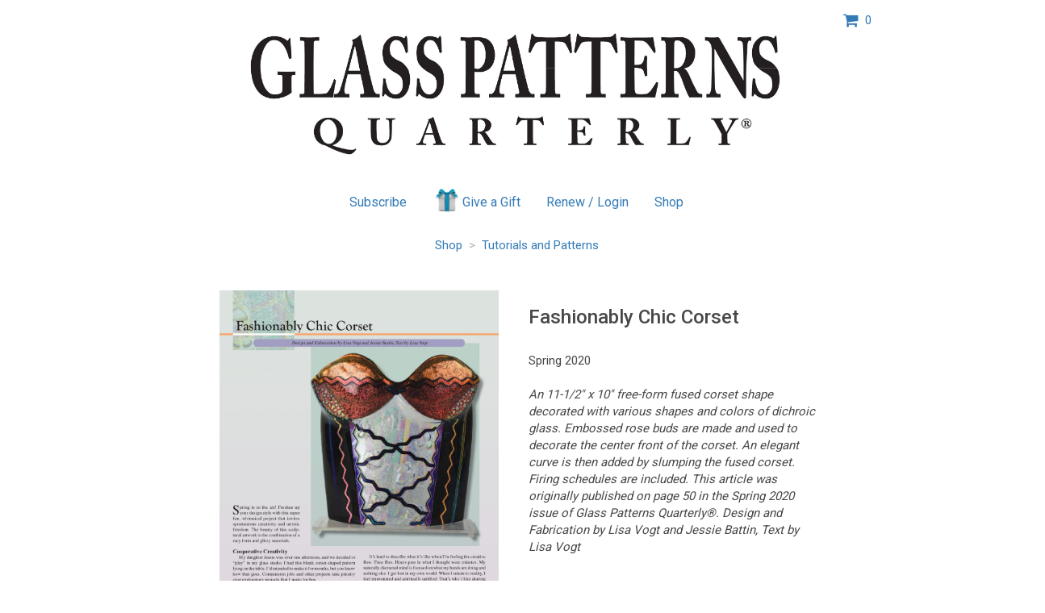

--- FILE ---
content_type: text/html; charset=UTF-8
request_url: https://simplecirc.com/glass-patterns-quarterly/item/10381/fashionably-chic-corset?source=353-WINTER-1996-CD.HTML&c=international
body_size: 3950
content:
<!DOCTYPE html>
<html lang="en">
	
<head>
	<meta charset="utf-8">
	<meta http-equiv="X-UA-Compatible" content="IE=edge">
	<meta name="viewport" content="width=device-width, initial-scale=1, maximum-scale=1.0, user-scalable=0">
		
	<title>Fashionably Chic Corset</title>

	<!-- Google Tag Manager -->
	<script>(function(w,d,s,l,i){w[l]=w[l]||[];w[l].push({'gtm.start':
	new Date().getTime(),event:'gtm.js'});var f=d.getElementsByTagName(s)[0],
	j=d.createElement(s),dl=l!='dataLayer'?'&l='+l:'';j.async=true;j.src=
	'https://www.googletagmanager.com/gtm.js?id='+i+dl;f.parentNode.insertBefore(j,f);
	})(window,document,'script','dataLayer','GTM-57BSGJH');</script>
	<!-- End Google Tag Manager -->

    <meta name="description" content="Fashionably Chic Corset">
    <meta name="author" content="SimpleCirc Inc">
    
	<!-- Twitter -->
	<meta name="twitter:card" content="summary">
	<meta name="twitter:site" content="">
	<meta name="twitter:title" content="Fashionably Chic Corset">
	<meta name="twitter:creator" content="">
	<meta name="twitter:description" content="An 11-1/2&quot; x 10&quot; free-form fused corset shape decorated with various shapes and colors of dichroic glass. Embossed rose buds are made and used to decorate the center front of the corset. An elegant curve is then added by slumping the fused corset. Firing schedules are included.   This article was originally published on page 50 in the Spring 2020 issue of Glass Patterns Quarterly®. Design and Fabrication by Lisa Vogt and Jessie Battin, Text by Lisa Vogt">
	<meta name="twitter:image:src" content="https://s3.amazonaws.com/simplecirc-cdn/merchandise/6aa27de63101fe2bea3d2c8491a6d411.png">

	<!-- Facebook -->
	<meta property="og:type" content="website">
	<meta property="og:url" content="https://simplecirc.com/glass-patterns-quarterly/item/10381/fashionably-chic-corset">
	<meta property="og:title" content="Fashionably Chic Corset">
	<meta property="og:description" content="An 11-1/2&quot; x 10&quot; free-form fused corset shape decorated with various shapes and colors of dichroic glass. Embossed rose buds are made and used to decorate the center front of the corset. An elegant curve is then added by slumping the fused corset. Firing schedules are included.   This article was originally published on page 50 in the Spring 2020 issue of Glass Patterns Quarterly®. Design and Fabrication by Lisa Vogt and Jessie Battin, Text by Lisa Vogt">
	<meta property="og:image" content="https://s3.amazonaws.com/simplecirc-cdn/merchandise/6aa27de63101fe2bea3d2c8491a6d411.png">
	<meta property="fb:app_id" content="">
	
	<link rel="canonical" href="https://simplecirc.com/glass-patterns-quarterly/item/10381/fashionably-chic-corset">
	
	<link rel="apple-touch-icon" sizes="180x180" href="/apple-touch-icon.png">
	<link rel="icon" type="image/png" sizes="32x32" href="/favicon-32x32.png">
	<link rel="icon" type="image/png" sizes="16x16" href="/favicon-16x16.png">
	<link rel="manifest" href="/manifest.json">
	<link rel="mask-icon" href="/safari-pinned-tab.svg" color="#5bbad5">
	<meta name="theme-color" content="#ffffff">

	<link href="//cdnjs.cloudflare.com/ajax/libs/twitter-bootstrap/3.3.4/css/bootstrap.css" rel="stylesheet" type="text/css">
	<link href="//cdnjs.cloudflare.com/ajax/libs/cropper/0.11.1/cropper.min.css" rel="stylesheet" type="text/css">
	<link href="//cdnjs.cloudflare.com/ajax/libs/bootstrap-datepicker/1.3.1/css/datepicker3.css" rel="stylesheet" type="text/css">
	<!--link href="/css/bootstrap-timepicker.min.css" rel="stylesheet" type="text/css"-->
	<link href="/css/app_landing_202303081.css" rel="stylesheet">
	
		
	
	
	<!-- Fonts -->
	<link href="//fonts.googleapis.com/css?family=Roboto:100,300,400,500,700,900" rel="stylesheet">
    <link href="//cdnjs.cloudflare.com/ajax/libs/font-awesome/4.6.3/css/font-awesome.min.css" rel="stylesheet" type="text/css">

	
	
	<!-- HTML5 shim and Respond.js for IE8 support of HTML5 elements and media queries -->
	<!-- WARNING: Respond.js doesn't work if you view the page via file:// -->
	<!--[if lt IE 9]>
		<script src="https://oss.maxcdn.com/html5shiv/3.7.2/html5shiv.min.js"></script>
		<script src="https://oss.maxcdn.com/respond/1.4.2/respond.min.js"></script>
	<![endif]-->
	
	<script src="https://www.google.com/recaptcha/api.js" async defer></script>
		
	
</head>

<body>

	<!-- Google Tag Manager (noscript) -->
	<noscript><iframe src="https://www.googletagmanager.com/ns.html?id=GTM-57BSGJH"
	height="0" width="0" style="display:none;visibility:hidden"></iframe></noscript>
	<!-- End Google Tag Manager (noscript) -->
		
	
	<div class="container">

		<!-- flash messages -->
		
		
		<div class="row">
		<div class="col-md-offset-2 col-md-8 text-center" style="margin-top:15px;">
			<img src="//s3.amazonaws.com/simplecirc-cdn/banners/04f02e9d6849737830d6c60e2d514453.png" class="banner-image" />
		</div>
		<div class="col-md-2">
			<div style="margin-top:15px;">
			<a class="cursor-pointer" style="text-decoration: none;" data-toggle="modal" data-backdrop="static" data-target="#shoppingCart"><i class="fa fa-shopping-cart fa-lg" aria-hidden="true"></i> &nbsp;<span id="items-in-cart">0</span></a>
			</div>
		</div>
	</div>	
	
	

	
	<div class="row">
	<div class="col-md-offset-2 col-md-8 text-center" style="padding-left:0px; padding-right:0px; margin-top:15px;">
		<ul class="nav nav-pills subscriber-links">
			<li class="subscribe-li">
				<a href="/subscribe/glass-patterns-quarterly/353-WINTER-1996-CD.HTML?c=international">Subscribe</a>
			</li>
						<li class="gift-li">
				<a href="/give_a_gift/glass-patterns-quarterly/353-WINTER-1996-CD.HTML?c=international"><img src="/images/gift.png" class="gift-image" />Give a Gift</a>
			</li>
						<li class="renew-li">
				<a href="/subscriber_login/glass-patterns-quarterly">Renew / Login</a>
			</li>
			<li class="shop-li">
				<a href="/shop/glass-patterns-quarterly?source=353-WINTER-1996-CD.HTML&amp;c=international">Shop</a>
			</li>
		</ul>
	</div>
	</div>

		<div class="row">
	<div class="col-md-offset-2 col-md-8 text-center" style="padding-left:0px; padding-right:0px; margin-top:15px;">
		<a href="/shop/glass-patterns-quarterly?source=353-WINTER-1996-CD.HTML&amp;c=international">Shop</a> &nbsp;<span style="color:#b1b1b1;">></span>&nbsp; <a href="/shop/glass-patterns-quarterly/tutorials-and-patterns?source=353-WINTER-1996-CD.HTML&amp;c=international">Tutorials and Patterns</a>
	</div>
	</div>
	
	<div class="row" style="margin-top:45px;">
		<div class="col-md-offset-2 col-md-4 text-center">
												<img id="merchandise-preview-image" src="//s3.amazonaws.com/simplecirc-cdn/merchandise/6aa27de63101fe2bea3d2c8491a6d411.png" style="max-width: 100%; max-height:450px;">
												
								</div>
		
		<div class="col-md-4 text-left">
						<h3>Fashionably Chic Corset</h3><br />
																		Spring 2020<br />
																		
												<br />
						<p><i>An 11-1/2" x 10" free-form fused corset shape decorated with various shapes and colors of dichroic glass. Embossed rose buds are made and used to decorate the center front of the corset. An elegant curve is then added by slumping the fused corset. Firing schedules are included.   This article was originally published on page 50 in the Spring 2020 issue of Glass Patterns Quarterly®. Design and Fabrication by Lisa Vogt and Jessie Battin, Text by Lisa Vogt</i></p>
												
						<br />
						<strong>$<span id="total-item-price">6.95</span> </strong><br />
						
						<br />
						
						<form id="item-quantity-form" class="form" role="form" method="POST" action="https://simplecirc.com/add_item_to_cart">
							<input type="hidden" name="_token" value="O86JGygFExYEbhx90ZzzXYQPP5kqoysR9OJk8EWE">
							<input type="hidden" name="item_id" value="10381" />

														<div class="form-group">
								<select class="form-control" id="item-option" name="merchandise_option_id">
																		<option value="12485" base-amount="6.95" addon-amount="0.00">Digital</option>
																	</select>
							</div>
							
							<div class="form-group clearfix">
								<label for="quantity">Quantity</label>
								<input type="text" class="form-control" id="quantity" name="quantity" placeholder="" value="1" style="width:70px;">
							</div>
							
							<div class="form-group">
								<input id="item-quantity-submit-btn" type="submit" class="btn btn-primary" value="Add to Cart">
							</div>

						</form>
						
		</div>
	</div>

<div class="modal fade" id="shoppingCart" tabindex="-1" role="dialog">
	<div class="modal-dialog" role="document">
		<div class="modal-content">
			<div class="modal-header">
				<button type="button" class="close" data-dismiss="modal" aria-label="Close"><span aria-hidden="true">&times;</span></button>
				<h4 class="modal-title">Shopping Cart</h4>
			</div>
			<div class="modal-body">
				<div id="shoppingCart-body" class="text-center">
				</div>
			</div>
		</div>
	</div>
</div>


	</div>

			<div style="height:70px; margin-top:75px;">
		<div class="col-md-12 text-center">
						Glass Patterns Quarterly®<br />
									<a href="mailto:info@glasspatterns.com">info@glasspatterns.com</a><br />
									502-222-5631<br />
									<a href="https://www.glasspatterns.com" target="_blank">www.glasspatterns.com</a><br />
					</div>
</div>
		
		<div class="row">
	<div class="col-md-12 text-center" style="margin-top:40px;">
		<div style="font-size:12px;">
			<a href="/magazine-subscription-management-software">Magazine Subscription Management Software</a> by SimpleCirc
		</div>
	</div>
</div>
	
	<div id="small-modal" class="modal fade" role="dialog" aria-labelledby="gridSystemModalLabel" aria-hidden="true">
		<div class="modal-dialog modal-sm">
			<div class="modal-content">
			</div>
		</div>
	</div>

	<div id="medium-modal" class="modal fade" role="dialog" aria-labelledby="gridSystemModalLabel" aria-hidden="true">
		<div class="modal-dialog">
			<div class="modal-content">
			</div>
		</div>
	</div>
	
	<div id="paypal-overlay" style="background-color: rgba(0, 0, 0, 0.8); z-index: 999; position: fixed; left: 0; top: 0; width: 100%; height: 100%; text-align: center; display:none;">
		<i class="fa fa-3x fa-spinner fa-spin" style="z-index:1000; color:#fff; margin-top:200px;"></i>
	</div>

	<!-- Scripts -->
	<script src="//cdnjs.cloudflare.com/ajax/libs/jquery/2.1.3/jquery.min.js"></script>
	<script src="//ajax.googleapis.com/ajax/libs/jqueryui/1.11.4/jquery-ui.min.js"></script>
	<script src="//cdnjs.cloudflare.com/ajax/libs/twitter-bootstrap/3.3.4/js/bootstrap.min.js"></script>
	<script src="//cdnjs.cloudflare.com/ajax/libs/bootstrap-datepicker/1.3.1/js/bootstrap-datepicker.min.js"></script>
			<script src="https://js.stripe.com/v3/"></script>
		<!--script src="/js/bootstrap-timepicker.min.js"></script-->
	<script src="/js/jquery.cardswipe.js"></script>
	<script src="https://challenges.cloudflare.com/turnstile/v0/api.js" defer></script>

	<script>var token = 'O86JGygFExYEbhx90ZzzXYQPP5kqoysR9OJk8EWE';</script>
	
		<script>
		var sales_tax_states = [];
		var sales_tax_provinces = [];
		var sales_tax_countries = [];
		var tax_publisher_id = 1034;
		var taxable_address = "payer";
	</script>
		
	<script src="/js/app_202601061.js"></script>
	
<script>

$('#item-quantity-form').bind('input propertychange', function() {
	
	if($("#quantity").val().length)
	{
		$("#item-quantity-submit-btn").removeClass("disabled");
		$("#item-quantity-submit-btn").prop("disabled",false);
	}
	else
	{
		$("#item-quantity-submit-btn").addClass("disabled");
		$("#item-quantity-submit-btn").prop("disabled",true);
	}
});


$("#item-option").on("change", function() {
	base_amount = parseFloat($("#item-option option:selected").attr("base-amount"));
	addon_amount = parseFloat($("#item-option option:selected").attr("addon-amount"));
	$("#total-item-price").text((base_amount+addon_amount).toFixed(2));
});

$(".merchandise-thumbnail").on("click", function() {
	$("#merchandise-preview-image").attr('src', $(this).children().first().attr('src'));
});

</script>
		
		
			
	<script>
	  (function(i,s,o,g,r,a,m){i['GoogleAnalyticsObject']=r;i[r]=i[r]||function(){
	  (i[r].q=i[r].q||[]).push(arguments)},i[r].l=1*new Date();a=s.createElement(o),
	  m=s.getElementsByTagName(o)[0];a.async=1;a.src=g;m.parentNode.insertBefore(a,m)
	  })(window,document,'script','https://www.google-analytics.com/analytics.js','ga');
	
	  ga('create', 'UA-61427024-2', 'auto');
	  ga('send', 'pageview');
	
	</script>	

	<script type="text/javascript">
	_linkedin_data_partner_id = "216010";
	</script><script type="text/javascript">
	(function(){var s = document.getElementsByTagName("script")[0];
	var b = document.createElement("script");
	b.type = "text/javascript";b.async = true;
	b.src = "https://snap.licdn.com/li.lms-analytics/insight.min.js";
	s.parentNode.insertBefore(b, s);})();
	</script>
	<noscript>
	<img height="1" width="1" style="display:none;" alt="" src="https://dc.ads.linkedin.com/collect/?pid=216010&fmt=gif" />
	</noscript>
		
</body>

</html>
